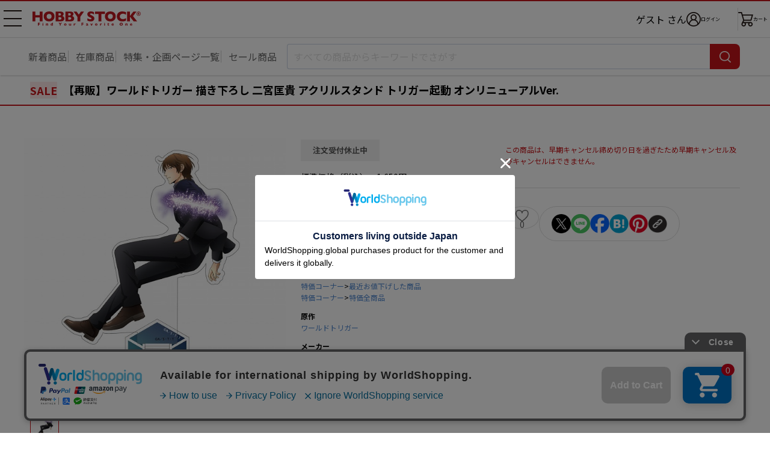

--- FILE ---
content_type: text/html; charset=UTF-8
request_url: https://www.hobbystock.jp/item/view/hby-ccg-00232237?thumb=0
body_size: 8874
content:
<!DOCTYPE html>
<html lang="ja"
            xmlns:og="http://ogp.me/ns#" xmlns:mixi="http://mixi-platform.com/ns#"
    >

    <head
                    prefix="og: http://ogp.me/ns# fb: http://ogp.me/ns/fb# article: http://ogp.me/ns/article#"
            >

        <meta charset="utf-8"/>        <!-- Google Tag Manager -->
<script>(function(w,d,s,l,i){w[l]=w[l]||[];w[l].push({'gtm.start':
new Date().getTime(),event:'gtm.js'});var f=d.getElementsByTagName(s)[0],
j=d.createElement(s),dl=l!='dataLayer'?'&l='+l:'';j.async=true;j.src=
'https://www.googletagmanager.com/gtm.js?id='+i+dl;f.parentNode.insertBefore(j,f);
})(window,document,'script','dataLayer','GTM-TFNS546');</script>
<!-- End Google Tag Manager -->
        <title>【再販】ワールドトリガー 描き下ろし 二宮匡貴 アクリルスタンド トリガー起動 オンリニューアルVer.｜ホビーの総合通販サイト ホビーストック        </title>

                    <link rel="canonical" href="https://www.hobbystock.jp/item/view/hby-ccg-00232237"/>
                <meta name="viewport" content="width=device-width, viewport-fit=cover">
        <meta name="format-detection" content="telephone=no">
        <meta name="keywords" content="【再販】ワールドトリガー 描き下ろし 二宮匡貴 アクリルスタンド トリガー起動 オンリニューアルVer.,4549970293747,キャラクターグッズ,アクリルスタンド・アクリル雑貨,特価コーナー,特価全商品,特価コーナー,最近お値下げした商品,,HOBBY STOCK,ホビーストック,通販,フィギュア"/><meta name="description" content="【再販】ワールドトリガー 描き下ろし 二宮匡貴 アクリルスタンド トリガー起動 オンリニューアルVer.の詳細情報。入手困難な人気商品からホビーストックオリジナル商品まで、お客様のご希望に幅広い品揃えでお応え致します。ホビー・おもちゃ・フィギュアの総合通販サイト ホビーストック。"/><meta property="og:title" content="ホビーストック | 【再販】ワールドトリガー 描き下ろし 二宮匡貴 アクリルスタンド トリガー起動 オンリニューアルVer."/>
<meta property="og:description" content="描き下ろしイラスト使用！
二宮匡貴のトリガー起動オンシーンを飾っちゃおう！

・トリガーを起動（オン）し、生身の体からトリオン体に換装される瞬間を切り取ったイラストは描き下ろし。
・お部屋や会社のデスクなどに飾ろう！ キャラクターの存在感が楽しめるアクリルスタンドです。

■サイズ
本体：（約）縦12.9cm×横9.4cm
台座：（約）縦3.9cm×横4.5cm
■素材：アクリル製"/>
<meta property="og:url" content="https://www.hobbystock.jp/item/view/hby-ccg-00232237?thumb=0"/>
<meta property="og:type" content="article"/>
<meta property="og:site_name" content="ホビーストック"/>
<meta property="og:locale" content="ja_JP"/>
<meta property="og:image" content="https://s3-ap-northeast-1.amazonaws.com/hobbystock/img/item/00000429361/pc_detail_0.jpg"/>
<meta property="fb:app_id" content="234391763294452"/>

        
	<link rel="stylesheet" href="/css/user/new/styles.css"/>

        <script src="/js/jquery-1.9.1.min.js"></script><script async src="https://www.googletagmanager.com/gtag/js?id=G-FCNJDMWGXZ"></script>
<script>window.dataLayer = window.dataLayer || [];
function gtag(){dataLayer.push(arguments);}
gtag('js', new Date());
gtag('config', 'G-FCNJDMWGXZ');
gtag('config', 'AW-988886124');


</script>    </head>

<body>
<!-- Google Tag Manager (noscript) -->
<noscript><iframe src="https://www.googletagmanager.com/ns.html?id=GTM-TFNS546"
height="0" width="0" style="display:none;visibility:hidden"></iframe></noscript>
<!-- End Google Tag Manager (noscript) -->
<div class="page productPage js-page">
        <div class="page__header-wrapper js-page__header-wrapper">
        <header class="page__header header">
    <div class="header__body">
        <h1 class="header__logo">
            <a href="/"><img src="/img/user/new/header-logo.svg" alt="HOBBY STOCK" width="130" height="17"/></a>        </h1>

        <nav class="header__nav">
            <button class="header__navBtn hamburgerBtn -sp -open js-gnavOpenBtn-sp" type="button" aria-expanded="false" aria-controls="drawerNavSP">
                <span>メニュー 開</span>
            </button>
            <button class="header__navBtn hamburgerBtn -pc -open js-gnavOpenBtn-pc" type="button" aria-expanded="false" aria-controls="drawerNavPC">
                <span>メニュー 開</span>
            </button>

            <div class="header__drawer -sp js-drawer-sp" id="drawerNavSP" aria-hidden="true">
                <ul class="globalNav">
                    <li class="globalNav__item -userName">
                        <div class="globalNav__userName">
                                                            ゲスト                                                        <span class="globalNav__userNameSuffix">さん</span>
                        </div>
                    </li>
                    <li class="globalNav__item -point">
                        <span class="globalNav__pointTitle">保有ポイント：</span>
                        <span class="globalNav__pointNumber">
                                                            --pt                                                    </span>
                        <a href="/Points" class="globalNav__pointLink">ポイント履歴</a>                    </li>
                    <li class="globalNav__item">
                        <a href="/UserCoupons">クーポン管理</a>                    </li>
                    <li class="globalNav__item">
                                                <a href="/Favorites">                            お気に入り                                                    </a>                    </li>
                    <li class="globalNav__item">
                        <a href="/AccessHistories/notLoggedIn">閲覧履歴</a>                    </li>
                    <li class="globalNav__item">
                        <a href="/special_features">特集・企画ページ一覧</a>                    </li>
                    <li class="globalNav__item">
                        <a href="/groups">新着予約商品一覧</a>                    </li>
                    <li class="globalNav__item">
                        <a href="/groups?sale=1">セール品一覧</a>                    </li>
                    <li class="globalNav__item">
                        <a href="/groups?stock=1">在庫商品一覧</a>                    </li>
                    <li class="globalNav__item -sns">
                        <span class="globalNav__snsTitle">SNSリンク</span>
                        <ul class="globalNav__snsLink">
                            <li>
                                <a href="https://twitter.com/hs_marietta" target="_blank"><img src="/img/user/new/icon-x.png" alt="X" width="22" height="22"/></a>                            </li>
                            <li>
                                <a href="https://www.facebook.com/hobbystock.co.jp" target="_blank"><img src="/img/user/new/icon-facebook.png" alt="Facebook" width="22" height="22"/></a>                            </li>
                        </ul>
                    </li>
                    <li class="globalNav__item">
                        <a href="http://blog.hobbystock.jp/info/cat25/" target="_blank">お知らせ</a>                    </li>
                    <li class="globalNav__item">
                        <a href="/Calendars">営業カレンダー</a>                    </li>
                    <li class="globalNav__item">
                        <a href="/guide">ご利用ガイド</a>                    </li>
                    <li class="globalNav__item">
                        <a href="/faq">よくあるご質問</a>                    </li>
                    <li class="globalNav__item">
                        <button type="button" class="js-activateChatPlus">お問合せ</button>                    </li>
                    <li class="globalNav__item">
                        <a href="/StaticFiles/privacy" class="globalNav__small">プライバシーポリシー</a>                    </li>
                    <li class="globalNav__item">
                        <a href="/StaticFiles/legal" class="globalNav__small">特定商取引法に基づく表記</a>                    </li>
                    <li class="globalNav__item">
                        <a href="/StaticFiles/member_rule" class="globalNav__small">会員規約</a>                    </li>
                    <li class="globalNav__item">
                        <a href="/StaticFiles/rule" class="globalNav__small">利用規約</a>                    </li>
                    <li class="globalNav__item">
                        <a href="/StaticFiles/point_rule" class="globalNav__small">ポイント規約</a>                    </li>
                    <li class="globalNav__item">
                        <a href="http://hobbystock.co.jp/companyinfo/index.html" target="_blank" class="globalNav__small">会社概要</a>                    </li>
                    <li class="globalNav__item">
                        <a href="/StaticFiles/site_map" class="globalNav__small">サイトマップ</a>                    </li>
                    <li class="globalNav__item -restriction">
                        <span class="globalNav__restrictionTitle">年齢制限のある商品を表示しない</span>
                        <div class="globalNav__restrictionSwitch">
                            <label class="toggleSwitch">
                                <input type="hidden" name="age_restriction" value="0"/><input type="checkbox" name="age_restriction" value="1" checked="checked" class="toggleSwitch__check" onclick="window.location.href = this.dataset.href" data-href="/AgeCertifications/enableAdultContents?return=https%253A%252F%252Fwww.hobbystock.jp%252Fitem%252Fview%252Fhby-ccg-00232237%253Fthumb%253D0">                                <span class="toggleSwitch__slider"></span>
                            </label>
                        </div>
                    </li>
                                    </ul>
                <div class="header__drawerOverlay js-drawerOverlay">
                    <button class="header__drawerCloseBtn hamburgerBtn -close js-gnavCloseBtn-sp" type="button" aria-expanded="false">
                        <span>メニュー 閉じる</span>
                    </button>
                </div>
            </div>

            <div class="header__drawer -pc js-drawer-pc" id="drawerNavPC" aria-hidden="true">
                <ul class="globalNav">
                                        <li class="globalNav__item">
                        <a href="/UserCoupons">クーポン管理</a>                    </li>
                    <li class="globalNav__item">
                                                <a href="/Favorites">                            お気に入り                                                    </a>                    </li>
                    <li class="globalNav__item">
                        <a href="/AccessHistories/notLoggedIn">閲覧履歴</a>                    </li>
                    <li class="globalNav__item -sns">
                        <span class="globalNav__snsTitle">SNSリンク</span>
                        <ul class="globalNav__snsLink">
                            <li>
                                <a href="https://twitter.com/hs_marietta" target="_blank"><img src="/img/user/new/icon-x.png" alt="X" width="22" height="22"/></a>                            </li>
                            <li>
                                <a href="https://www.facebook.com/hobbystock.co.jp" target="_blank"><img src="/img/user/new/icon-facebook.png" alt="Facebook" width="22" height="22"/></a>                            </li>
                        </ul>
                    </li>
                    <li class="globalNav__item">
                        <a href="http://blog.hobbystock.jp/info/cat25/" target="_blank">お知らせ</a>                    </li>
                    <li class="globalNav__item">
                        <a href="/Calendars">営業カレンダー</a>                    </li>
                                            <li class="globalNav__item -restriction">
                            <span class="globalNav__restrictionTitle">年齢制限のある商品を表示しない</span>
                            <div class="globalNav__restrictionSwitch">
                                <label class="toggleSwitch">
                                    <input type="hidden" name="age_restriction" value="0"/><input type="checkbox" name="age_restriction" value="1" checked="checked" class="toggleSwitch__check" onclick="window.location.href = this.dataset.href" data-href="/AgeCertifications/enableAdultContents?return=https%253A%252F%252Fwww.hobbystock.jp%252Fitem%252Fview%252Fhby-ccg-00232237%253Fthumb%253D0">                                    <span class="toggleSwitch__slider"></span>
                                </label>
                            </div>
                        </li>
                                                        </ul>
                <ul class="globalNav">
                    <li class="globalNav__item">
                        <a href="/guide">ご利用ガイド</a>                    </li>
                    <li class="globalNav__item">
                        <a href="/faq">よくあるご質問</a>                    </li>
                    <li class="globalNav__item">
                        <button type="button" class="js-activateChatPlus">お問合せ</button>                    </li>
                    <li class="globalNav__item">
                        <a href="/StaticFiles/privacy" class="globalNav__small">プライバシーポリシー</a>                    </li>
                    <li class="globalNav__item">
                        <a href="/StaticFiles/legal" class="globalNav__small">特定商取引法に基づく表記</a>                    </li>
                    <li class="globalNav__item">
                        <a href="/StaticFiles/member_rule" class="globalNav__small">会員規約</a>                    </li>
                    <li class="globalNav__item">
                        <a href="/StaticFiles/rule" class="globalNav__small">利用規約</a>                    </li>
                    <li class="globalNav__item">
                        <a href="/StaticFiles/point_rule" class="globalNav__small">ポイント規約</a>                    </li>
                    <li class="globalNav__item">
                        <a href="http://hobbystock.co.jp/companyinfo/index.html" target="_blank" class="globalNav__small">会社概要</a>                    </li>
                    <li class="globalNav__item">
                        <a href="/StaticFiles/site_map" class="globalNav__small">サイトマップ</a>                    </li>
                </ul>
            </div>

            <ul class="header__iconNav">
                <li class="header__username">
                                            ゲスト                                        さん
                </li>
                <li class="header__loginWrap">
                            <a href="/Logins?return=%2Fitem%2Fview%2Fhby-ccg-00232237%3Fthumb%3D0" class="header__iconLink -login"><img src="/img/user/new/icon-login.png" alt="ログイン" width="24" height="24"/><span>ログイン</span></a>                </li>
                <li><a href="/Carts" class="header__iconLink -cart"><img src="/img/user/new/icon-cart.png" alt="カート" width="25" height="24"/><span class="header__cartText">カート</span></a></li>
            </ul>
        </nav>
    </div>
</header>
        <nav class="searchNav">
            <ul class="searchNav__list">
            <li>
                <a href="/groups">新着商品</a>            </li>
            <li>
                <a href="/groups?stock=1&amp;sortOrder=release_latest&amp;order=release_latest">在庫商品</a>            </li>
            <li>
                <a href="/special_features" class="mobile-only">特集一覧</a>                <a href="/special_features" class="pc-only">特集・企画ページ一覧</a>            </li>
            <li>
                <a href="/groups?sale=1">セール商品</a>            </li>
        </ul>
        <form method="get" accept-charset="utf-8" name="searchTextBox" class="searchNav__box js-searchNav__box" action="/groups">    <input type="search" name="keyword" class="searchNav__input js-searchInput" placeholder="すべての商品からキーワードでさがす" autocomplete="off" data-min-text-length="2" data-algolia-suggestion-url="https://www.hobbystock.jp/AlgoliaSuggestions/search"/>    <button type="button" class="searchNav__cancel-btn js-searchNav__cancel-btn"></button>    <button class="searchNav__btn" type="submit"><span>検索</span></button>    <div class="searchNav__suggest suggest js-searchSuggest-pc"></div>
    </form></nav>
    </div>
                        <div id="sp_search" class="modal -search js-modal js-sp_search">
    <button type="button" class="modal__close-sp-search js-modalClose js-modal__close-sp-search">閉じる</button>    <div class="searchNav__suggest suggest js-searchSuggest-sp">
    </div>
</div>
    <main class="main">
        <section class="productSection">
    <h2 class="productName">
                                    <div class="productName__status -sale">SALE</div>
                                    【再販】ワールドトリガー 描き下ろし 二宮匡貴 アクリルスタンド トリガー起動 オンリニューアルVer.    </h2>

        <div class="pc-only">
        <div class="productMainBox">
            <div class="productMainBox__left">

                                <div class="kv">
                    <div class="kvSlider kvSlider--main swiper js-productKvSlider-pc js-modalOpen" data-target="productimg" tabindex="0">
                        <ul class="swiper-wrapper">
                                                            <li class="kvSlider__item swiper-slide">
                                    <img src="https://s3-ap-northeast-1.amazonaws.com/hobbystock/img/item/00000429361/pc_detail_0.jpg" alt=""/>                                </li>
                                                    </ul>
                        <div class="kvSlider__pagination swiper-pagination"></div>
                    </div>
                </div>

                <!-- KV スライダー（サムネイル） -->
                <div class="kvSlider kvSlider--thumbnail swiper js-productKvSliderThumbnail">
                    <ul class="swiper-wrapper">
                                                    <li class="kvSlider__item swiper-slide">
                                <img src="https://s3-ap-northeast-1.amazonaws.com/hobbystock/img/item/00000429361/pc_detail_0.jpg" alt=""/>                            </li>
                                            </ul>
                </div>
            </div>

            <div class="productMainBox__center">
                                <div class="productStatus -stop">注文受付休止中</div>
                                <div class="productInfo">
    <dl class="productInfo__item">
        <dt>標準価格（税込）</dt>
                    <dd><del>1,650円</del></dd>
            </dl>
    <dl class="productInfo__item">
        <dt>販売価格（税込）</dt>
        <dd>
            <span class="productInfo__sellingPrice">1,155円</span>
                                        <span class="productInfo__priceDiscount">30%OFF</span>
                    </dd>
    </dl>
    <dl class="productInfo__item">
        <dt>ポイント</dt>
        <dd>
            <span class="productInfo__point">11ポイント還元</span>
        </dd>
    </dl>
</div>
<div class="productInfo -lightColor">
    <dl class="productInfo__item">
        <dt>発売日</dt>
        <dd>2024年3月発売</dd>
    </dl>
                </div>

                                <div class="productInfo02">
        
        
                <dl class="productInfo02__item">
            <dt>カテゴリー</dt>
                                            <dd>
                    <div class="productInfo02__row">
                        <a href="/groups?lcat=5">キャラクターグッズ</a>&gt;<a href="/groups?lcat=5&amp;mcat=17">アクリルスタンド・アクリル雑貨</a>                    </div>
                </dd>
                                            <dd>
                    <div class="productInfo02__row">
                        <a href="/groups?lcat=14">特価コーナー</a>&gt;<a href="/groups?lcat=14&amp;mcat=68">最近お値下げした商品</a>                    </div>
                </dd>
                                            <dd>
                    <div class="productInfo02__row">
                        <a href="/groups?lcat=14">特価コーナー</a>&gt;<a href="/groups?lcat=14&amp;mcat=69">特価全商品</a>                    </div>
                </dd>
                    </dl>
    
                    <dl class="productInfo02__item">
            <dt>原作</dt>
            <dd>
                <div class="productInfo02__row">
                    <a href="/groups?org%5B0%5D=2682">ワールドトリガー</a>                </div>
            </dd>
        </dl>
    
        
                <dl class="productInfo02__item">
            <dt>メーカー</dt>
            <dd>
                <a href="/groups?mkr%5B0%5D=52">コスパ</a>            </dd>
        </dl>
    </div>
            </div>

            <div class="productMainBox__right">
                
                    <p class="productAddCart__note mt18">
        この商品は、早期キャンセル締め切り日を過ぎたため早期キャンセル及びキャンセルはできません。    </p>

                <!-- Paidy ウィジェット ここから -->
                <div class="_paidy-promotional-messaging productPaidy" data-amount="1155"></div>
                <!-- Paidy ウィジェット ここまで -->

                                <div class="productFunction -pc js-actionBtnsOuter js-addFavorites">
                    <div class="addFavorites__textOuter">
    <p class="addFavorites__message js-addFavoritesMessage">
        <a href="/Favorites">お気に入り</a>に登録しました。                    <span class="addFavorites__triangle"></span>
            </p>
</div>

<div class="productFunction__favorite">
        <button type="button" class="productFunction__btn -favorite js-favoriteBtn" data-add-url="/Favorites/addAjax" data-delete-url="/Favorites/deleteAjax" data-item_id="429361" data-token="yB+I1lRjNcAM4BmPCtAvPi2iATANYWydP0PRwNnIdjBUjK52czTYiReBnthgIYaJ8MdsLaSuJFgQj79Eyjv3h7N8JnS7cm1TSJA2ATQAWawLdOmiva1FUTLvyxdFVu/sduOq7gIZ5LuT9FRMls8Raw==" data-non-login-user-url="/Favorites/add/429361?return=%2Fitem%2Fview%2Fhby-ccg-00232237%3Fthumb%3D0">0</button></div>

                    <div class="productFunction__shareBtns shareBtns">
            <ul class="shareBtns__list">
        <li>
            <a class="shareBtns__btn" href="https://twitter.com/intent/tweet?text=【再販】ワールドトリガー 描き下ろし 二宮匡貴 アクリルスタンド トリガー起動 オンリニューアルVer.&url=https://www.hobbystock.jp/item/view/hby-ccg-00232237?thumb=0" target="_blank">
                <img src="/img/user/new/icon-x.png" width="32" height="32" alt="X"/>            </a>
        </li>
        <li>
            <a class="shareBtns__btn" href="https://lineit.line.me/share/ui?url=https://www.hobbystock.jp/item/view/hby-ccg-00232237?thumb=0" target="_blank">
                <img src="/img/user/new/icon-line.png" width="32" height="32" alt="LINE"/>            </a>
        </li>
        <li>
            <a class="shareBtns__btn" href="https://www.facebook.com/sharer/sharer.php?u=https://www.hobbystock.jp/item/view/hby-ccg-00232237?thumb=0" target="_blank">
                <img src="/img/user/new/icon-facebook.png" width="32" height="32" alt="Facebook"/>            </a>
        </li>
        <li>
            <a class="shareBtns__btn" href="https://b.hatena.ne.jp/add?mode=confirm&url=https://www.hobbystock.jp/item/view/hby-ccg-00232237?thumb=0&title=【再販】ワールドトリガー 描き下ろし 二宮匡貴 アクリルスタンド トリガー起動 オンリニューアルVer." target="_blank">
                <img src="/img/user/new/icon-hatena.png" width="32" height="32" alt="はてなブックマーク"/>            </a>
        </li>
        <li>
            <a class="shareBtns__btn" href="https://www.pinterest.com/pin/create/button/?url=https://www.hobbystock.jp/item/view/hby-ccg-00232237?thumb=0&media=https://s3-ap-northeast-1.amazonaws.com/hobbystock/img/item/00000429361/pc_detail_0.jpg&description=【再販】ワールドトリガー 描き下ろし 二宮匡貴 アクリルスタンド トリガー起動 オンリニューアルVer." target="_blank">
                <img src="/img/user/new/icon-pinterest.png" width="32" height="32" alt="Pinterest"/>            </a>
        </li>
        <li class="urlCopy js-urlCopy">
            <button type="button" class="urlCopy__btn js-urlCopyBtn"><img src="/img/user/new/icon-link.png" width="32" height="32" alt="コピー"/></button>
            <div class="urlCopy__messageOuter js-urlCopyMessageOuter">
                <p class="urlCopy__message">URLをコピーしました。</p>
                <div class="urlCopy__messageArrow"></div>
            </div>
        </li>
    </ul>
</div>
                </div>

                <!-- クーポン ここから -->
                                <!-- クーポン ここまで -->
            </div>
        </div>

                
                
                <section class="productSpec">
    <button class="productSpec__header">
        <h3 class="productSpec__title">商品の仕様</h3>
    </button>
    <div class="productSpec__body">
        <p class="text">描き下ろしイラスト使用！<br />
二宮匡貴のトリガー起動オンシーンを飾っちゃおう！<br />
<br />
・トリガーを起動（オン）し、生身の体からトリオン体に換装される瞬間を切り取ったイラストは描き下ろし。<br />
・お部屋や会社のデスクなどに飾ろう！ キャラクターの存在感が楽しめるアクリルスタンドです。<br />
<br />
■サイズ<br />
本体：（約）縦12.9cm×横9.4cm<br />
台座：（約）縦3.9cm×横4.5cm<br />
■素材：アクリル製</p>
                    <p class="text">&copy;葦原大介／集英社・テレビ朝日・東映アニメーション</p>
            </div>
</section>

                    </div>

        <div class="mobile-only">
                <div class="kv slider">
            <div class="kvSlider swiper js-productKvSlider-sp js-modalOpen" data-target="productimg" tabindex="0">
                <ul class="swiper-wrapper">
                                            <li class="kvSlider__item swiper-slide">
                            <img src="https://s3-ap-northeast-1.amazonaws.com/hobbystock/img/item/00000429361/pc_detail_0.jpg" alt=""/>                        </li>
                                    </ul>
                <div class="kvSlider__pagination swiper-pagination"></div>
            </div>
            <button type="button" class="kvSlider__navi slider__navi -prev swiper-button-prev js-productKvSlider-sp-prev"></button>
            <button  type="button" class="kvSlider__navi slider__navi -next swiper-button-next js-productKvSlider-sp-next"></button>
        </div>

                <div class="productFunction -sp js-actionBtnsOuter js-addFavorites">
            <div class="addFavorites__textOuter">
    <p class="addFavorites__message js-addFavoritesMessage">
        <a href="/Favorites">お気に入り</a>に登録しました。            </p>
</div>

<div class="productFunction__favorite">
        <button type="button" class="productFunction__btn -favorite js-favoriteBtn" data-add-url="/Favorites/addAjax" data-delete-url="/Favorites/deleteAjax" data-item_id="429361" data-token="yB+I1lRjNcAM4BmPCtAvPi2iATANYWydP0PRwNnIdjBUjK52czTYiReBnthgIYaJ8MdsLaSuJFgQj79Eyjv3h7N8JnS7cm1TSJA2ATQAWawLdOmiva1FUTLvyxdFVu/sduOq7gIZ5LuT9FRMls8Raw==" data-non-login-user-url="/Favorites/add/429361?return=%2Fitem%2Fview%2Fhby-ccg-00232237%3Fthumb%3D0">0</button></div>

            <div class="productFunction__openShare">
                <button type="button" class="productFunction__btn -share js-openShareBtn">シェア</button>
            </div>
            <div class="productFunction__shareBtns shareBtns">
                <div class="shareBtns__text">この商品をシェアする</div>
        <ul class="shareBtns__list">
        <li>
            <a class="shareBtns__btn" href="https://twitter.com/intent/tweet?text=【再販】ワールドトリガー 描き下ろし 二宮匡貴 アクリルスタンド トリガー起動 オンリニューアルVer.&url=https://www.hobbystock.jp/item/view/hby-ccg-00232237?thumb=0" target="_blank">
                <img src="/img/user/new/icon-x.png" width="22" height="22" alt="X"/>            </a>
        </li>
        <li>
            <a class="shareBtns__btn" href="https://lineit.line.me/share/ui?url=https://www.hobbystock.jp/item/view/hby-ccg-00232237?thumb=0" target="_blank">
                <img src="/img/user/new/icon-line.png" width="22" height="22" alt="LINE"/>            </a>
        </li>
        <li>
            <a class="shareBtns__btn" href="https://www.facebook.com/sharer/sharer.php?u=https://www.hobbystock.jp/item/view/hby-ccg-00232237?thumb=0" target="_blank">
                <img src="/img/user/new/icon-facebook.png" width="22" height="22" alt="Facebook"/>            </a>
        </li>
        <li>
            <a class="shareBtns__btn" href="https://b.hatena.ne.jp/add?mode=confirm&url=https://www.hobbystock.jp/item/view/hby-ccg-00232237?thumb=0&title=【再販】ワールドトリガー 描き下ろし 二宮匡貴 アクリルスタンド トリガー起動 オンリニューアルVer." target="_blank">
                <img src="/img/user/new/icon-hatena.png" width="22" height="22" alt="はてなブックマーク"/>            </a>
        </li>
        <li>
            <a class="shareBtns__btn" href="https://www.pinterest.com/pin/create/button/?url=https://www.hobbystock.jp/item/view/hby-ccg-00232237?thumb=0&media=https://s3-ap-northeast-1.amazonaws.com/hobbystock/img/item/00000429361/pc_detail_0.jpg&description=【再販】ワールドトリガー 描き下ろし 二宮匡貴 アクリルスタンド トリガー起動 オンリニューアルVer." target="_blank">
                <img src="/img/user/new/icon-pinterest.png" width="22" height="22" alt="Pinterest"/>            </a>
        </li>
        <li class="urlCopy js-urlCopy">
            <button type="button" class="urlCopy__btn js-urlCopyBtn"><img src="/img/user/new/icon-link.png" width="22" height="22" alt="コピー"/></button>
            <div class="urlCopy__messageOuter js-urlCopyMessageOuter">
                <p class="urlCopy__message">URLをコピーしました。</p>
                <div class="urlCopy__messageArrow"></div>
            </div>
        </li>
    </ul>
</div>
        </div>

                <div class="productStatus -stop">注文受付休止中</div>
                <div class="productInfo">
    <dl class="productInfo__item">
        <dt>標準価格（税込）</dt>
                    <dd><del>1,650円</del></dd>
            </dl>
    <dl class="productInfo__item">
        <dt>販売価格（税込）</dt>
        <dd>
            <span class="productInfo__sellingPrice">1,155円</span>
                                        <span class="productInfo__priceDiscount">30%OFF</span>
                    </dd>
    </dl>
    <dl class="productInfo__item">
        <dt>ポイント</dt>
        <dd>
            <span class="productInfo__point">11ポイント還元</span>
        </dd>
    </dl>
</div>
<div class="productInfo -lightColor">
    <dl class="productInfo__item">
        <dt>発売日</dt>
        <dd>2024年3月発売</dd>
    </dl>
                </div>

                
        
            <p class="productAddCart__note mt18">
        この商品は、早期キャンセル締め切り日を過ぎたため早期キャンセル及びキャンセルはできません。    </p>

        <!-- Paidy ウィジェット ここから -->
        <div class="_paidy-promotional-messaging productPaidy" data-amount="1155"></div>
        <!-- Paidy ウィジェット ここまで -->

        <!-- クーポン ここから -->
                <!-- クーポン ここまで -->

                <div class="productInfo02">
        
        
                <dl class="productInfo02__item">
            <dt>カテゴリー</dt>
                                            <dd>
                    <div class="productInfo02__row">
                        <a href="/groups?lcat=5">キャラクターグッズ</a>&gt;<a href="/groups?lcat=5&amp;mcat=17">アクリルスタンド・アクリル雑貨</a>                    </div>
                </dd>
                                            <dd>
                    <div class="productInfo02__row">
                        <a href="/groups?lcat=14">特価コーナー</a>&gt;<a href="/groups?lcat=14&amp;mcat=68">最近お値下げした商品</a>                    </div>
                </dd>
                                            <dd>
                    <div class="productInfo02__row">
                        <a href="/groups?lcat=14">特価コーナー</a>&gt;<a href="/groups?lcat=14&amp;mcat=69">特価全商品</a>                    </div>
                </dd>
                    </dl>
    
                    <dl class="productInfo02__item">
            <dt>原作</dt>
            <dd>
                <div class="productInfo02__row">
                    <a href="/groups?org%5B0%5D=2682">ワールドトリガー</a>                </div>
            </dd>
        </dl>
    
        
                <dl class="productInfo02__item">
            <dt>メーカー</dt>
            <dd>
                <a href="/groups?mkr%5B0%5D=52">コスパ</a>            </dd>
        </dl>
    </div>

                
                
                <section class="productSpec js-spec">
    <button class="productSpec__header js-specHeader">
        <h3 class="productSpec__title">商品の仕様</h3>
    </button>
    <div class="productSpec__body -partial js-specBody">
        <p class="text">描き下ろしイラスト使用！<br />
二宮匡貴のトリガー起動オンシーンを飾っちゃおう！<br />
<br />
・トリガーを起動（オン）し、生身の体からトリオン体に換装される瞬間を切り取ったイラストは描き下ろし。<br />
・お部屋や会社のデスクなどに飾ろう！ キャラクターの存在感が楽しめるアクリルスタンドです。<br />
<br />
■サイズ<br />
本体：（約）縦12.9cm×横9.4cm<br />
台座：（約）縦3.9cm×横4.5cm<br />
■素材：アクリル製</p>
                    <p class="text">&copy;葦原大介／集英社・テレビ朝日・東映アニメーション</p>
            </div>
</section>
    </div><!-- /mobile-only -->
</section>


        <section class="listSection">
    <h2 class="listSection__title">
        " ワールドトリガー "の他の商品    </h2>
    <div class="otherProductsSlider slider">
        <div class="swiper js-otherProductsSlider">
            <ul class="swiper-wrapper">
                                                        <li class="otherProductsSlider__item productCard swiper-slide">
                                                <a href="https://www.hobbystock.jp/item/view/hby-ccg-00377159">                        <div class="productCard__img">
                                                        <img src="https://s3-ap-northeast-1.amazonaws.com/hobbystock/img/item/00000596458/pc_thumbnail.jpg" width="110" height="110" alt=""/>                        </div>
                        <div class="productCard__name">
                            <em></em>TVアニメ ワールドトリガー 描き下ろし 戦闘開始ver. トレーディングアクリルカード 8個入り1BOX                        </div>
                        <div class="productCard__price">
                            5,630円                        </div>
                        </a>                    </li>
                                                                            <li class="otherProductsSlider__item productCard swiper-slide">
                                                <a href="https://www.hobbystock.jp/item/view/hby-ccg-00377160">                        <div class="productCard__img">
                                                        <img src="https://s3-ap-northeast-1.amazonaws.com/hobbystock/img/item/00000596459/pc_thumbnail.jpg" width="110" height="110" alt=""/>                        </div>
                        <div class="productCard__name">
                            <em></em>TVアニメ ワールドトリガー 描き下ろし 戦闘開始ver. トレーディンググリッター缶バッジ 8個入り1BOX                        </div>
                        <div class="productCard__price">
                            4,220円                        </div>
                        </a>                    </li>
                                                                            <li class="otherProductsSlider__item productCard swiper-slide">
                                                <a href="https://www.hobbystock.jp/item/view/hby-ccg-00377161">                        <div class="productCard__img">
                                                        <img src="https://s3-ap-northeast-1.amazonaws.com/hobbystock/img/item/00000596460/pc_thumbnail.jpg" width="110" height="110" alt=""/>                        </div>
                        <div class="productCard__name">
                            <em></em>TVアニメ ワールドトリガー 描き下ろし 戦闘開始ver. トレーディングイラストカード 10個入り1BOX                        </div>
                        <div class="productCard__price">
                            2,633円                        </div>
                        </a>                    </li>
                                                                            <li class="otherProductsSlider__item productCard swiper-slide">
                                                <a href="https://www.hobbystock.jp/item/view/hby-ccg-00377162">                        <div class="productCard__img">
                                                        <img src="https://s3-ap-northeast-1.amazonaws.com/hobbystock/img/item/00000596461/pc_thumbnail.jpg" width="110" height="110" alt=""/>                        </div>
                        <div class="productCard__name">
                            <em></em>TVアニメ ワールドトリガー 描き下ろし 集合 戦闘開始ver. A5アクリルパネル                        </div>
                        <div class="productCard__price">
                            2,904円                        </div>
                        </a>                    </li>
                                                                            <li class="otherProductsSlider__item productCard swiper-slide">
                                                <a href="https://www.hobbystock.jp/item/view/hby-ccg-00377163">                        <div class="productCard__img">
                                                        <img src="https://s3-ap-northeast-1.amazonaws.com/hobbystock/img/item/00000596462/pc_thumbnail.jpg" width="110" height="110" alt=""/>                        </div>
                        <div class="productCard__name">
                            <em></em>TVアニメ ワールドトリガー 描き下ろし 三雲 修 戦闘開始ver. BIGアクリルスタンド                        </div>
                        <div class="productCard__price">
                            1,760円                        </div>
                        </a>                    </li>
                                                                            <li class="otherProductsSlider__item productCard swiper-slide">
                                                <a href="https://www.hobbystock.jp/item/view/hby-ccg-00377164">                        <div class="productCard__img">
                                                        <img src="https://s3-ap-northeast-1.amazonaws.com/hobbystock/img/item/00000596463/pc_thumbnail.jpg" width="110" height="110" alt=""/>                        </div>
                        <div class="productCard__name">
                            <em></em>TVアニメ ワールドトリガー 描き下ろし 空閑 遊真 戦闘開始ver. BIGアクリルスタンド                        </div>
                        <div class="productCard__price">
                            1,760円                        </div>
                        </a>                    </li>
                                                                            <li class="otherProductsSlider__item productCard swiper-slide">
                                                <a href="https://www.hobbystock.jp/item/view/hby-ccg-00377165">                        <div class="productCard__img">
                                                        <img src="https://s3-ap-northeast-1.amazonaws.com/hobbystock/img/item/00000596464/pc_thumbnail.jpg" width="110" height="110" alt=""/>                        </div>
                        <div class="productCard__name">
                            <em></em>TVアニメ ワールドトリガー 描き下ろし 雨取 千佳 戦闘開始ver. BIGアクリルスタンド                        </div>
                        <div class="productCard__price">
                            1,760円                        </div>
                        </a>                    </li>
                                                                            <li class="otherProductsSlider__item productCard swiper-slide">
                                                <a href="https://www.hobbystock.jp/item/view/hby-ccg-00377166">                        <div class="productCard__img">
                                                        <img src="https://s3-ap-northeast-1.amazonaws.com/hobbystock/img/item/00000596465/pc_thumbnail.jpg" width="110" height="110" alt=""/>                        </div>
                        <div class="productCard__name">
                            <em></em>TVアニメ ワールドトリガー 描き下ろし ヒュース 戦闘開始ver. BIGアクリルスタンド                        </div>
                        <div class="productCard__price">
                            1,760円                        </div>
                        </a>                    </li>
                                                                            <li class="otherProductsSlider__item productCard swiper-slide">
                                                <a href="https://www.hobbystock.jp/item/view/hby-ccg-00377167">                        <div class="productCard__img">
                                                        <img src="https://s3-ap-northeast-1.amazonaws.com/hobbystock/img/item/00000596466/pc_thumbnail.jpg" width="110" height="110" alt=""/>                        </div>
                        <div class="productCard__name">
                            <em></em>TVアニメ ワールドトリガー 描き下ろし 三雲 修 戦闘開始ver. BIGアクリルキーホルダー                        </div>
                        <div class="productCard__price">
                            968円                        </div>
                        </a>                    </li>
                                                                            <li class="otherProductsSlider__item productCard swiper-slide">
                                                <a href="https://www.hobbystock.jp/item/view/hby-ccg-00377168">                        <div class="productCard__img">
                                                        <img src="https://s3-ap-northeast-1.amazonaws.com/hobbystock/img/item/00000596467/pc_thumbnail.jpg" width="110" height="110" alt=""/>                        </div>
                        <div class="productCard__name">
                            <em></em>TVアニメ ワールドトリガー 描き下ろし 空閑 遊真 戦闘開始ver. BIGアクリルキーホルダー                        </div>
                        <div class="productCard__price">
                            968円                        </div>
                        </a>                    </li>
                                                                            <li class="otherProductsSlider__item productCard swiper-slide">
                                                <a href="https://www.hobbystock.jp/item/view/hby-ccg-00377169">                        <div class="productCard__img">
                                                        <img src="https://s3-ap-northeast-1.amazonaws.com/hobbystock/img/item/00000596468/pc_thumbnail.jpg" width="110" height="110" alt=""/>                        </div>
                        <div class="productCard__name">
                            <em></em>TVアニメ ワールドトリガー 描き下ろし 雨取 千佳 戦闘開始ver. BIGアクリルキーホルダー                        </div>
                        <div class="productCard__price">
                            968円                        </div>
                        </a>                    </li>
                                                                            <li class="otherProductsSlider__item productCard swiper-slide">
                                                <a href="https://www.hobbystock.jp/item/view/hby-ccg-00377170">                        <div class="productCard__img">
                                                        <img src="https://s3-ap-northeast-1.amazonaws.com/hobbystock/img/item/00000596469/pc_thumbnail.jpg" width="110" height="110" alt=""/>                        </div>
                        <div class="productCard__name">
                            <em></em>TVアニメ ワールドトリガー 描き下ろし ヒュース 戦闘開始ver. BIGアクリルキーホルダー                        </div>
                        <div class="productCard__price">
                            968円                        </div>
                        </a>                    </li>
                                                                            <li class="otherProductsSlider__item productCard swiper-slide">
                                                <a href="https://www.hobbystock.jp/item/view/hby-ccg-00377171">                        <div class="productCard__img">
                                                        <img src="https://s3-ap-northeast-1.amazonaws.com/hobbystock/img/item/00000596470/pc_thumbnail.jpg" width="110" height="110" alt=""/>                        </div>
                        <div class="productCard__name">
                            <em></em>TVアニメ ワールドトリガー 描き下ろし 集合 戦闘開始ver. A5硬質ケース                        </div>
                        <div class="productCard__price">
                            880円                        </div>
                        </a>                    </li>
                                                                            <li class="otherProductsSlider__item productCard swiper-slide">
                                                <a href="https://www.hobbystock.jp/item/view/hby-ccg-00377172">                        <div class="productCard__img">
                                                        <img src="https://s3-ap-northeast-1.amazonaws.com/hobbystock/img/item/00000596471/pc_thumbnail.jpg" width="110" height="110" alt=""/>                        </div>
                        <div class="productCard__name">
                            <em></em>TVアニメ ワールドトリガー 描き下ろし 戦闘開始ver. ブロマイド5枚セット                        </div>
                        <div class="productCard__price">
                            792円                        </div>
                        </a>                    </li>
                                                                            <li class="otherProductsSlider__item productCard swiper-slide">
                                                <a href="https://www.hobbystock.jp/item/view/hby-ccg-00377173">                        <div class="productCard__img">
                                                        <img src="https://s3-ap-northeast-1.amazonaws.com/hobbystock/img/item/00000596472/pc_thumbnail.jpg" width="110" height="110" alt=""/>                        </div>
                        <div class="productCard__name">
                            <em></em>TVアニメ ワールドトリガー レプリカ フォトカードホルダー                        </div>
                        <div class="productCard__price">
                            1,980円                        </div>
                        </a>                    </li>
                                                </ul>
        </div>
        <!-- ページネーション -->
        <div class="otherProductsSlider__pagination swiper-pagination js-swiper-pagination-1"></div>
        <!-- ナビゲーション（前後の矢印） -->
        <button type="button" class="slider__navi -prev swiper-button-prev js-otherProductsSlider-prev-1"></button>
        <button type="button" class="slider__navi -next swiper-button-next js-otherProductsSlider-next-1"></button>
    </div>
    <div class="btn__outer listSection__btn">
        <a href="/groups?org%5B0%5D=2682" class="btn -medium">同じ原作の他の商品を全て見る</a>    </div>
</section>

        <section class="listSection">
    <h2 class="listSection__title">
        " コスパ "の他の商品    </h2>
    <div class="otherProductsSlider slider">
        <div class="swiper js-otherProductsSlider">
            <ul class="swiper-wrapper">
                                                        <li class="otherProductsSlider__item productCard swiper-slide">
                                                <a href="https://www.hobbystock.jp/item/view/hby-ccg-00377202">                        <div class="productCard__img">
                                                        <img src="https://s3-ap-northeast-1.amazonaws.com/hobbystock/img/item/00000596502/pc_thumbnail.jpg" width="110" height="110" alt=""/>                        </div>
                        <div class="productCard__name">
                            <em></em>EVANGELION つかまれ！碇シンジ マグネット                        </div>
                        <div class="productCard__price">
                            1,100円                        </div>
                        </a>                    </li>
                                                                            <li class="otherProductsSlider__item productCard swiper-slide">
                                                <a href="https://www.hobbystock.jp/item/view/hby-ccg-00377203">                        <div class="productCard__img">
                                                        <img src="https://s3-ap-northeast-1.amazonaws.com/hobbystock/img/item/00000596503/pc_thumbnail.jpg" width="110" height="110" alt=""/>                        </div>
                        <div class="productCard__name">
                            <em></em>EVANGELION つかまれ！綾波レイ マグネット                        </div>
                        <div class="productCard__price">
                            1,100円                        </div>
                        </a>                    </li>
                                                                            <li class="otherProductsSlider__item productCard swiper-slide">
                                                <a href="https://www.hobbystock.jp/item/view/hby-ccg-00377204">                        <div class="productCard__img">
                                                        <img src="https://s3-ap-northeast-1.amazonaws.com/hobbystock/img/item/00000596504/pc_thumbnail.jpg" width="110" height="110" alt=""/>                        </div>
                        <div class="productCard__name">
                            <em></em>EVANGELION つかまれ！式波・アスカ・ラングレー マグネット                        </div>
                        <div class="productCard__price">
                            1,100円                        </div>
                        </a>                    </li>
                                                                            <li class="otherProductsSlider__item productCard swiper-slide">
                                                <a href="https://www.hobbystock.jp/item/view/hby-ccg-00377205">                        <div class="productCard__img">
                                                        <img src="https://s3-ap-northeast-1.amazonaws.com/hobbystock/img/item/00000596505/pc_thumbnail.jpg" width="110" height="110" alt=""/>                        </div>
                        <div class="productCard__name">
                            <em></em>EVANGELION つかまれ！渚カヲル マグネット                        </div>
                        <div class="productCard__price">
                            1,100円                        </div>
                        </a>                    </li>
                                                                            <li class="otherProductsSlider__item productCard swiper-slide">
                                                <a href="https://www.hobbystock.jp/item/view/hby-ccg-00377206">                        <div class="productCard__img">
                                                        <img src="https://s3-ap-northeast-1.amazonaws.com/hobbystock/img/item/00000596506/pc_thumbnail.jpg" width="110" height="110" alt=""/>                        </div>
                        <div class="productCard__name">
                            <em></em>EVANGELION つかまれ！真希波・マリ・イラストリアス マグネット                        </div>
                        <div class="productCard__price">
                            1,100円                        </div>
                        </a>                    </li>
                                                                            <li class="otherProductsSlider__item productCard swiper-slide">
                                                <a href="https://www.hobbystock.jp/item/view/hby-ccg-00377207">                        <div class="productCard__img">
                                                        <img src="https://s3-ap-northeast-1.amazonaws.com/hobbystock/img/item/00000596507/pc_thumbnail.jpg" width="110" height="110" alt=""/>                        </div>
                        <div class="productCard__name">
                            <em></em>EVANGELION つかまれ！碇シンジ バッジ                        </div>
                        <div class="productCard__price">
                            1,100円                        </div>
                        </a>                    </li>
                                                                            <li class="otherProductsSlider__item productCard swiper-slide">
                                                <a href="https://www.hobbystock.jp/item/view/hby-ccg-00377208">                        <div class="productCard__img">
                                                        <img src="https://s3-ap-northeast-1.amazonaws.com/hobbystock/img/item/00000596508/pc_thumbnail.jpg" width="110" height="110" alt=""/>                        </div>
                        <div class="productCard__name">
                            <em></em>EVANGELION つかまれ！綾波レイ バッジ                        </div>
                        <div class="productCard__price">
                            1,100円                        </div>
                        </a>                    </li>
                                                                            <li class="otherProductsSlider__item productCard swiper-slide">
                                                <a href="https://www.hobbystock.jp/item/view/hby-ccg-00377209">                        <div class="productCard__img">
                                                        <img src="https://s3-ap-northeast-1.amazonaws.com/hobbystock/img/item/00000596509/pc_thumbnail.jpg" width="110" height="110" alt=""/>                        </div>
                        <div class="productCard__name">
                            <em></em>EVANGELION つかまれ！式波・アスカ・ラングレー バッジ                        </div>
                        <div class="productCard__price">
                            1,100円                        </div>
                        </a>                    </li>
                                                                            <li class="otherProductsSlider__item productCard swiper-slide">
                                                <a href="https://www.hobbystock.jp/item/view/hby-ccg-00377210">                        <div class="productCard__img">
                                                        <img src="https://s3-ap-northeast-1.amazonaws.com/hobbystock/img/item/00000596510/pc_thumbnail.jpg" width="110" height="110" alt=""/>                        </div>
                        <div class="productCard__name">
                            <em></em>EVANGELION つかまれ！渚カヲル バッジ                        </div>
                        <div class="productCard__price">
                            1,100円                        </div>
                        </a>                    </li>
                                                                            <li class="otherProductsSlider__item productCard swiper-slide">
                                                <a href="https://www.hobbystock.jp/item/view/hby-ccg-00377211">                        <div class="productCard__img">
                                                        <img src="https://s3-ap-northeast-1.amazonaws.com/hobbystock/img/item/00000596511/pc_thumbnail.jpg" width="110" height="110" alt=""/>                        </div>
                        <div class="productCard__name">
                            <em></em>EVANGELION つかまれ！真希波・マリ・イラストリアス バッジ                        </div>
                        <div class="productCard__price">
                            1,100円                        </div>
                        </a>                    </li>
                                                                            <li class="otherProductsSlider__item productCard swiper-slide">
                                                <a href="https://www.hobbystock.jp/item/view/hby-ccg-00377212">                        <div class="productCard__img">
                                                        <img src="https://s3-ap-northeast-1.amazonaws.com/hobbystock/img/item/00000596512/pc_thumbnail.jpg" width="110" height="110" alt=""/>                        </div>
                        <div class="productCard__name">
                            <em></em>TVアニメ よふかしのうた 2期 夜守コウ アクリルつままれ                        </div>
                        <div class="productCard__price">
                            880円                        </div>
                        </a>                    </li>
                                                                            <li class="otherProductsSlider__item productCard swiper-slide">
                                                <a href="https://www.hobbystock.jp/item/view/hby-ccg-00377213">                        <div class="productCard__img">
                                                        <img src="https://s3-ap-northeast-1.amazonaws.com/hobbystock/img/item/00000596513/pc_thumbnail.jpg" width="110" height="110" alt=""/>                        </div>
                        <div class="productCard__name">
                            <em></em>TVアニメ よふかしのうた 2期 七草ナズナ アクリルつままれ                        </div>
                        <div class="productCard__price">
                            880円                        </div>
                        </a>                    </li>
                                                                            <li class="otherProductsSlider__item productCard swiper-slide">
                                                <a href="https://www.hobbystock.jp/item/view/hby-ccg-00377214">                        <div class="productCard__img">
                                                        <img src="https://s3-ap-northeast-1.amazonaws.com/hobbystock/img/item/00000596514/pc_thumbnail.jpg" width="110" height="110" alt=""/>                        </div>
                        <div class="productCard__name">
                            <em></em>ゴジラ 初代ゴジラ つままれ                        </div>
                        <div class="productCard__price">
                            990円                        </div>
                        </a>                    </li>
                                                                            <li class="otherProductsSlider__item productCard swiper-slide">
                                                <a href="https://www.hobbystock.jp/item/view/hby-ccg-00377215">                        <div class="productCard__img">
                                                        <img src="https://s3-ap-northeast-1.amazonaws.com/hobbystock/img/item/00000596515/pc_thumbnail.jpg" width="110" height="110" alt=""/>                        </div>
                        <div class="productCard__name">
                            <em></em>ゴジラ ゴジラ 65’ つままれ                        </div>
                        <div class="productCard__price">
                            990円                        </div>
                        </a>                    </li>
                                                                            <li class="otherProductsSlider__item productCard swiper-slide">
                                                <a href="https://www.hobbystock.jp/item/view/hby-ccg-00377216">                        <div class="productCard__img">
                                                        <img src="https://s3-ap-northeast-1.amazonaws.com/hobbystock/img/item/00000596516/pc_thumbnail.jpg" width="110" height="110" alt=""/>                        </div>
                        <div class="productCard__name">
                            <em></em>ゴジラ メカゴジラ2 つままれ                        </div>
                        <div class="productCard__price">
                            990円                        </div>
                        </a>                    </li>
                                                </ul>
        </div>
        <!-- ページネーション -->
        <div class="otherProductsSlider__pagination swiper-pagination js-swiper-pagination-2"></div>
        <!-- ナビゲーション（前後の矢印） -->
        <button type="button" class="slider__navi -prev swiper-button-prev js-otherProductsSlider-prev-2"></button>
        <button type="button" class="slider__navi -next swiper-button-next js-otherProductsSlider-next-2"></button>
    </div>
    <div class="btn__outer listSection__btn">
        <a href="/groups?mkr%5B0%5D=52" class="btn -medium">同じメーカーの他の商品を全て見る</a>    </div>
</section>



    </main>
    <div id="productimg" class="productModal modal js-modal">
    <div class="productModal__inner">

        <button class="productModal__close js-modalClose">
            <span class="mobile-only">閉じる</span>
            <span class="pc-only">×</span>
        </button>

        <div class="productModal__headGuide pc-only">
            ダブルクリック（ダブルタップ）で拡大できます。
        </div>

        <div class="productModal__mainWrapper slider">

                        <div class="kvSlider kvSlider--modal swiper js-productKvSliderModal">
                <ul class="swiper-wrapper">
                                            <li class="kvSlider__item swiper-slide">
                            <div class="swiper-zoom-container">
                                <img src="https://s3-ap-northeast-1.amazonaws.com/hobbystock/img/item/00000429361/pc_detail_0.jpg" alt=""/>                            </div>
                        </li>
                                    </ul>
                <div class="kvSlider__pagination kvSlider__pagination--modal swiper-pagination"></div>
            </div>
            <button type="button" class="slider__navi productModal__navi -prev js-productKvSliderModal-prev"></button>
            <button type="button" class="slider__navi productModal__navi -next js-productKvSliderModal-next"></button>

        </div>
        <div class="productModal__thumbnailWrapper">
                        <div class="kvSlider kvSlider--modalThumbnail swiper js-productKvSliderModalThumbnail">
                <ul class="swiper-wrapper">
                                            <li class="kvSlider__item swiper-slide">
                            <img src="https://s3-ap-northeast-1.amazonaws.com/hobbystock/img/item/00000429361/pc_detail_0.jpg" alt=""/>                        </li>
                                    </ul>
                <div class="kvSlider__pagination swiper-pagination"></div>
            </div>
        </div>
    </div>
</div>
    <footer class="footer">
                        <div class="footer__banner">
        <ul class="bannerList js-bannerList -partial">
                            <li class="bannerList__item">
                    <a href="/groups?keyword=%E4%BA%88%E7%B4%84%E7%89%B9%E5%88%A5%E4%BE%A1%E6%A0%BC&reserve=1&sortOrder=created&ga=hsfoot" class="" gaLabel=""><img src="https://s3-ap-northeast-1.amazonaws.com/hobbystock/img/banner/foot_spprice_20241113.jpg" width="175" height="175" alt=""/></a>                </li>
                            <li class="bannerList__item">
                    <a href="/groups?keyword=&stock=1&reserve=1&org%5B0%5D=5713&mkr%5B0%5D=26&sortOrder=created&order=created&ga=hsfoot" class="" gaLabel=""><img src="https://s3-ap-northeast-1.amazonaws.com/hobbystock/img/banner/foot_group_20251218_gnosia_02.jpg" width="175" height="175" alt=""/></a>                </li>
                            <li class="bannerList__item">
                    <a href="/groups?org[0]=4666&mkr[0]=26&sortOrder=created&ga=hsfoot" class="" gaLabel=""><img src="https://s3-ap-northeast-1.amazonaws.com/hobbystock/img/banner/foot_item_20251113_hikanatsu.jpg" width="175" height="175" alt=""/></a>                </li>
                            <li class="bannerList__item">
                    <a href="https://www.hobbystock.jp/sp/sm/yurucamp/?ga=hsfoot" class="" gaLabel="" target="_blank"><img src="https://s3-ap-northeast-1.amazonaws.com/hobbystock/img/banner/foot_item_yurucamp_muffler_20251120.jpg" width="175" height="175" alt=""/></a>                </li>
                            <li class="bannerList__item">
                    <a href="/groups?keyword=&stock=1&reserve=1&org%5B0%5D=5661&mkr%5B0%5D=26&sortOrder=created&order=created&ga=hsfoot" class="" gaLabel=""><img src="https://s3-ap-northeast-1.amazonaws.com/hobbystock/img/banner/foot_item_20260108_watanare.jpg" width="175" height="175" alt=""/></a>                </li>
                            <li class="bannerList__item">
                    <a href="/groups?keyword=&stock=1&reserve=1&lcat=1&org%5B0%5D=5764&sortOrder=created&order=created&ga=hsfoot" class="" gaLabel=""><img src="https://s3-ap-northeast-1.amazonaws.com/hobbystock/img/banner/foot_item_nekomukashibanashi_20251204.jpg" width="175" height="175" alt=""/></a>                </li>
                            <li class="bannerList__item">
                    <a href="/groups?keyword=&stock=1&reserve=1&lcat=1&org%5B0%5D=4016&sortOrder=created&order=created&ga=hsfoot" class="" gaLabel=""><img src="https://s3-ap-northeast-1.amazonaws.com/hobbystock/img/banner/foot_group_20251218_bocchi.jpg" width="175" height="175" alt=""/></a>                </li>
                            <li class="bannerList__item">
                    <a href="/groups?keyword=%E3%81%9F%E3%81%BE%E3%81%94%E3%81%A3%E3%81%A1&stock=1&reserve=1&sortOrder=created&ga=hsfoot" class="" gaLabel=""><img src="https://s3-ap-northeast-1.amazonaws.com/hobbystock/img/banner/foot_item_hsjp_tamagotchi_20250627.jpg" width="175" height="175" alt=""/></a>                </li>
                            <li class="bannerList__item">
                    <a href="/groups?keyword=&stock=1&reserve=1&org%5B0%5D=3637&order=created&sortOrder=created&ga=hsfoot" class="" gaLabel=""><img src="https://s3-ap-northeast-1.amazonaws.com/hobbystock/img/banner/foot_item_hsjp_kimtetsu_20250925.jpg" width="175" height="175" alt=""/></a>                </li>
                            <li class="bannerList__item">
                    <a href="/groups?org%5B0%5D=311&mkr%5B0%5D=26&ga=hsfoot" class="" gaLabel=""><img src="https://s3-ap-northeast-1.amazonaws.com/hobbystock/img/banner/foot_item_reborn_20251218.jpg" width="175" height="175" alt=""/></a>                </li>
                            <li class="bannerList__item">
                    <a href="/groups?keyword=&stock=1&org%5B0%5D=340&mkr%5B0%5D=1368&ga=hsfoot" class="" gaLabel=""><img src="https://s3-ap-northeast-1.amazonaws.com/hobbystock/img/banner/foot_item_hsjp_pokemon_20250912.jpg" width="175" height="175" alt=""/></a>                </li>
                            <li class="bannerList__item">
                    <a href="https://www.hobbystock.jp/sp/sm/sao/?ga=hsfoot" class="" gaLabel="" target="_blank"><img src="https://s3-ap-northeast-1.amazonaws.com/hobbystock/img/banner/foot_group_20251218_sao.jpg" width="175" height="175" alt=""/></a>                </li>
                            <li class="bannerList__item">
                    <a href="/groups?keyword=&stock=1&reserve=1&org%5B0%5D=2523&sortOrder=created&ga=hsfoot" class="" gaLabel=""><img src="https://s3-ap-northeast-1.amazonaws.com/hobbystock/img/banner/foot_item_hsjp_hq_20250911.jpg" width="175" height="175" alt=""/></a>                </li>
                            <li class="bannerList__item">
                    <a href="/groups?keyword=&stock=1&reserve=1&lcat=1&org%5B0%5D=5695&sortOrder=created&order=created&ga=hsfoot" class="" gaLabel=""><img src="https://s3-ap-northeast-1.amazonaws.com/hobbystock/img/banner/foot_item_20260115_watatabe.jpg" width="175" height="175" alt=""/></a>                </li>
                            <li class="bannerList__item">
                    <a href="/groups?keyword=&stock=1&reserve=1&org%5B0%5D=5108&sortOrder=created&order=created&ga=hsfoot" class="" gaLabel=""><img src="https://s3-ap-northeast-1.amazonaws.com/hobbystock/img/banner/foot_item_hsjp_gakumas_20250925.jpg" width="175" height="175" alt=""/></a>                </li>
                            <li class="bannerList__item">
                    <a href="https://www.hobbystock.jp/sp/sm/lycoris-recoil/?ga=hsfoot" class="" gaLabel="" target="_blank"><img src="https://s3-ap-northeast-1.amazonaws.com/hobbystock/img/banner/foot_item_20260108_lycorisrecoil.jpg" width="175" height="175" alt=""/></a>                </li>
                            <li class="bannerList__item">
                    <a href="/groups?keyword=&stock=1&reserve=1&org%5B0%5D=1288&mkr%5B0%5D=26&sortOrder=created&order=created&ga=hsfoot" class="" gaLabel=""><img src="https://s3-ap-northeast-1.amazonaws.com/hobbystock/img/banner/foot_item_racingmiku_20251218.jpg" width="175" height="175" alt=""/></a>                </li>
                            <li class="bannerList__item">
                    <a href="/groups?keyword=&stock=1&reserve=1&org%5B0%5D=2858&sortOrder=created&order=created&ga=hsfoot" class="" gaLabel=""><img src="https://s3-ap-northeast-1.amazonaws.com/hobbystock/img/banner/foot_item_hsjp_enst_20250911.jpg" width="175" height="175" alt=""/></a>                </li>
                            <li class="bannerList__item">
                    <a href="/item/view/hso-gcf-00000098?ga=hsfoot" class="" gaLabel=""><img src="https://s3-ap-northeast-1.amazonaws.com/hobbystock/img/banner/foot_group_20251120_bocchi.jpg" width="175" height="175" alt=""/></a>                </li>
                            <li class="bannerList__item">
                    <a href="/groups?keyword=&stock=1&reserve=1&lcat=1&org%5B0%5D=5867&sortOrder=created&order=created&ga=hsfoot" class="" gaLabel=""><img src="https://s3-ap-northeast-1.amazonaws.com/hobbystock/img/banner/foot_item_20260115_itsuali.jpg" width="175" height="175" alt=""/></a>                </li>
                            <li class="bannerList__item">
                    <a href="https://www.hobbystock.jp/sp/digitalstars/?ga=hsfoot" class="" gaLabel="" target="_blank"><img src="https://s3-ap-northeast-1.amazonaws.com/hobbystock/img/banner/foot_group_20251023_digitalstars2024.jpg" width="175" height="175" alt=""/></a>                </li>
                            <li class="bannerList__item">
                    <a href="https://www.hobbystock.jp/sp/sm/dal/?ga=hsfoot" class="" gaLabel="" target="_blank"><img src="https://s3-ap-northeast-1.amazonaws.com/hobbystock/img/banner/foot_item_dal_20251212_event.jpg" width="175" height="175" alt=""/></a>                </li>
                            <li class="bannerList__item">
                    <a href="/groups?keyword=&stock=1&reserve=1&org%5B0%5D=4252&mkr%5B0%5D=26&sortOrder=created&order=created&ga=hsfoot" class="" gaLabel=""><img src="https://s3-ap-northeast-1.amazonaws.com/hobbystock/img/banner/foot_group_20251218_nube.jpg" width="175" height="175" alt=""/></a>                </li>
                            <li class="bannerList__item">
                    <a href="https://www.hobbystock.jp/sp/sm/kagura/?ga=hsfoot" class="" gaLabel="" target="_blank"><img src="https://s3-ap-northeast-1.amazonaws.com/hobbystock/img/banner/foot_item_20260115_kagura.jpg" width="175" height="175" alt=""/></a>                </li>
                    </ul>
        <div class="btn__outer">
            <button type="button" class="btn -viewAll js-viewAllBanner">全てを見る</button>        </div>
    </div>
        
        <div class="footer__chat">
        </div>

        <p class="footer__copyright"><small>© HOBBY STOCK inc.</small></p>
    </footer>
</div>

	<script src="https://cdn.jsdelivr.net/npm/swiper@11/swiper-bundle.min.js"></script>
	<script src="/js/common/jquery.form-submit-single.js"></script>
<script src="/js/user/new/script.js" defer="defer"></script>

<script>
    var cookie_domain = '';
</script>
<script src="https://cdnjs.cloudflare.com/ajax/libs/body-scroll-lock/3.1.5/bodyScrollLock.min.js" defer="defer"></script><script src="https://cdn.paidy.com/promotional-messaging/general/paidy-upsell-widget.js" defer="defer"></script><script src="/js/user/algolia_suggestion.js"></script>
</body>
</html>
